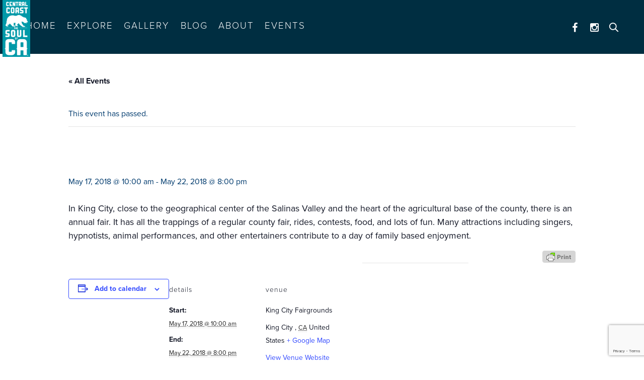

--- FILE ---
content_type: text/html; charset=utf-8
request_url: https://www.google.com/recaptcha/api2/anchor?ar=1&k=6LcJn0ksAAAAAIe8EXRFsYeNgaF6LBtisAGQI3Hz&co=aHR0cHM6Ly9zb3Vsb2ZjYS5vcmc6NDQz&hl=en&v=PoyoqOPhxBO7pBk68S4YbpHZ&size=invisible&anchor-ms=20000&execute-ms=30000&cb=fmpekg1ukrlg
body_size: 48651
content:
<!DOCTYPE HTML><html dir="ltr" lang="en"><head><meta http-equiv="Content-Type" content="text/html; charset=UTF-8">
<meta http-equiv="X-UA-Compatible" content="IE=edge">
<title>reCAPTCHA</title>
<style type="text/css">
/* cyrillic-ext */
@font-face {
  font-family: 'Roboto';
  font-style: normal;
  font-weight: 400;
  font-stretch: 100%;
  src: url(//fonts.gstatic.com/s/roboto/v48/KFO7CnqEu92Fr1ME7kSn66aGLdTylUAMa3GUBHMdazTgWw.woff2) format('woff2');
  unicode-range: U+0460-052F, U+1C80-1C8A, U+20B4, U+2DE0-2DFF, U+A640-A69F, U+FE2E-FE2F;
}
/* cyrillic */
@font-face {
  font-family: 'Roboto';
  font-style: normal;
  font-weight: 400;
  font-stretch: 100%;
  src: url(//fonts.gstatic.com/s/roboto/v48/KFO7CnqEu92Fr1ME7kSn66aGLdTylUAMa3iUBHMdazTgWw.woff2) format('woff2');
  unicode-range: U+0301, U+0400-045F, U+0490-0491, U+04B0-04B1, U+2116;
}
/* greek-ext */
@font-face {
  font-family: 'Roboto';
  font-style: normal;
  font-weight: 400;
  font-stretch: 100%;
  src: url(//fonts.gstatic.com/s/roboto/v48/KFO7CnqEu92Fr1ME7kSn66aGLdTylUAMa3CUBHMdazTgWw.woff2) format('woff2');
  unicode-range: U+1F00-1FFF;
}
/* greek */
@font-face {
  font-family: 'Roboto';
  font-style: normal;
  font-weight: 400;
  font-stretch: 100%;
  src: url(//fonts.gstatic.com/s/roboto/v48/KFO7CnqEu92Fr1ME7kSn66aGLdTylUAMa3-UBHMdazTgWw.woff2) format('woff2');
  unicode-range: U+0370-0377, U+037A-037F, U+0384-038A, U+038C, U+038E-03A1, U+03A3-03FF;
}
/* math */
@font-face {
  font-family: 'Roboto';
  font-style: normal;
  font-weight: 400;
  font-stretch: 100%;
  src: url(//fonts.gstatic.com/s/roboto/v48/KFO7CnqEu92Fr1ME7kSn66aGLdTylUAMawCUBHMdazTgWw.woff2) format('woff2');
  unicode-range: U+0302-0303, U+0305, U+0307-0308, U+0310, U+0312, U+0315, U+031A, U+0326-0327, U+032C, U+032F-0330, U+0332-0333, U+0338, U+033A, U+0346, U+034D, U+0391-03A1, U+03A3-03A9, U+03B1-03C9, U+03D1, U+03D5-03D6, U+03F0-03F1, U+03F4-03F5, U+2016-2017, U+2034-2038, U+203C, U+2040, U+2043, U+2047, U+2050, U+2057, U+205F, U+2070-2071, U+2074-208E, U+2090-209C, U+20D0-20DC, U+20E1, U+20E5-20EF, U+2100-2112, U+2114-2115, U+2117-2121, U+2123-214F, U+2190, U+2192, U+2194-21AE, U+21B0-21E5, U+21F1-21F2, U+21F4-2211, U+2213-2214, U+2216-22FF, U+2308-230B, U+2310, U+2319, U+231C-2321, U+2336-237A, U+237C, U+2395, U+239B-23B7, U+23D0, U+23DC-23E1, U+2474-2475, U+25AF, U+25B3, U+25B7, U+25BD, U+25C1, U+25CA, U+25CC, U+25FB, U+266D-266F, U+27C0-27FF, U+2900-2AFF, U+2B0E-2B11, U+2B30-2B4C, U+2BFE, U+3030, U+FF5B, U+FF5D, U+1D400-1D7FF, U+1EE00-1EEFF;
}
/* symbols */
@font-face {
  font-family: 'Roboto';
  font-style: normal;
  font-weight: 400;
  font-stretch: 100%;
  src: url(//fonts.gstatic.com/s/roboto/v48/KFO7CnqEu92Fr1ME7kSn66aGLdTylUAMaxKUBHMdazTgWw.woff2) format('woff2');
  unicode-range: U+0001-000C, U+000E-001F, U+007F-009F, U+20DD-20E0, U+20E2-20E4, U+2150-218F, U+2190, U+2192, U+2194-2199, U+21AF, U+21E6-21F0, U+21F3, U+2218-2219, U+2299, U+22C4-22C6, U+2300-243F, U+2440-244A, U+2460-24FF, U+25A0-27BF, U+2800-28FF, U+2921-2922, U+2981, U+29BF, U+29EB, U+2B00-2BFF, U+4DC0-4DFF, U+FFF9-FFFB, U+10140-1018E, U+10190-1019C, U+101A0, U+101D0-101FD, U+102E0-102FB, U+10E60-10E7E, U+1D2C0-1D2D3, U+1D2E0-1D37F, U+1F000-1F0FF, U+1F100-1F1AD, U+1F1E6-1F1FF, U+1F30D-1F30F, U+1F315, U+1F31C, U+1F31E, U+1F320-1F32C, U+1F336, U+1F378, U+1F37D, U+1F382, U+1F393-1F39F, U+1F3A7-1F3A8, U+1F3AC-1F3AF, U+1F3C2, U+1F3C4-1F3C6, U+1F3CA-1F3CE, U+1F3D4-1F3E0, U+1F3ED, U+1F3F1-1F3F3, U+1F3F5-1F3F7, U+1F408, U+1F415, U+1F41F, U+1F426, U+1F43F, U+1F441-1F442, U+1F444, U+1F446-1F449, U+1F44C-1F44E, U+1F453, U+1F46A, U+1F47D, U+1F4A3, U+1F4B0, U+1F4B3, U+1F4B9, U+1F4BB, U+1F4BF, U+1F4C8-1F4CB, U+1F4D6, U+1F4DA, U+1F4DF, U+1F4E3-1F4E6, U+1F4EA-1F4ED, U+1F4F7, U+1F4F9-1F4FB, U+1F4FD-1F4FE, U+1F503, U+1F507-1F50B, U+1F50D, U+1F512-1F513, U+1F53E-1F54A, U+1F54F-1F5FA, U+1F610, U+1F650-1F67F, U+1F687, U+1F68D, U+1F691, U+1F694, U+1F698, U+1F6AD, U+1F6B2, U+1F6B9-1F6BA, U+1F6BC, U+1F6C6-1F6CF, U+1F6D3-1F6D7, U+1F6E0-1F6EA, U+1F6F0-1F6F3, U+1F6F7-1F6FC, U+1F700-1F7FF, U+1F800-1F80B, U+1F810-1F847, U+1F850-1F859, U+1F860-1F887, U+1F890-1F8AD, U+1F8B0-1F8BB, U+1F8C0-1F8C1, U+1F900-1F90B, U+1F93B, U+1F946, U+1F984, U+1F996, U+1F9E9, U+1FA00-1FA6F, U+1FA70-1FA7C, U+1FA80-1FA89, U+1FA8F-1FAC6, U+1FACE-1FADC, U+1FADF-1FAE9, U+1FAF0-1FAF8, U+1FB00-1FBFF;
}
/* vietnamese */
@font-face {
  font-family: 'Roboto';
  font-style: normal;
  font-weight: 400;
  font-stretch: 100%;
  src: url(//fonts.gstatic.com/s/roboto/v48/KFO7CnqEu92Fr1ME7kSn66aGLdTylUAMa3OUBHMdazTgWw.woff2) format('woff2');
  unicode-range: U+0102-0103, U+0110-0111, U+0128-0129, U+0168-0169, U+01A0-01A1, U+01AF-01B0, U+0300-0301, U+0303-0304, U+0308-0309, U+0323, U+0329, U+1EA0-1EF9, U+20AB;
}
/* latin-ext */
@font-face {
  font-family: 'Roboto';
  font-style: normal;
  font-weight: 400;
  font-stretch: 100%;
  src: url(//fonts.gstatic.com/s/roboto/v48/KFO7CnqEu92Fr1ME7kSn66aGLdTylUAMa3KUBHMdazTgWw.woff2) format('woff2');
  unicode-range: U+0100-02BA, U+02BD-02C5, U+02C7-02CC, U+02CE-02D7, U+02DD-02FF, U+0304, U+0308, U+0329, U+1D00-1DBF, U+1E00-1E9F, U+1EF2-1EFF, U+2020, U+20A0-20AB, U+20AD-20C0, U+2113, U+2C60-2C7F, U+A720-A7FF;
}
/* latin */
@font-face {
  font-family: 'Roboto';
  font-style: normal;
  font-weight: 400;
  font-stretch: 100%;
  src: url(//fonts.gstatic.com/s/roboto/v48/KFO7CnqEu92Fr1ME7kSn66aGLdTylUAMa3yUBHMdazQ.woff2) format('woff2');
  unicode-range: U+0000-00FF, U+0131, U+0152-0153, U+02BB-02BC, U+02C6, U+02DA, U+02DC, U+0304, U+0308, U+0329, U+2000-206F, U+20AC, U+2122, U+2191, U+2193, U+2212, U+2215, U+FEFF, U+FFFD;
}
/* cyrillic-ext */
@font-face {
  font-family: 'Roboto';
  font-style: normal;
  font-weight: 500;
  font-stretch: 100%;
  src: url(//fonts.gstatic.com/s/roboto/v48/KFO7CnqEu92Fr1ME7kSn66aGLdTylUAMa3GUBHMdazTgWw.woff2) format('woff2');
  unicode-range: U+0460-052F, U+1C80-1C8A, U+20B4, U+2DE0-2DFF, U+A640-A69F, U+FE2E-FE2F;
}
/* cyrillic */
@font-face {
  font-family: 'Roboto';
  font-style: normal;
  font-weight: 500;
  font-stretch: 100%;
  src: url(//fonts.gstatic.com/s/roboto/v48/KFO7CnqEu92Fr1ME7kSn66aGLdTylUAMa3iUBHMdazTgWw.woff2) format('woff2');
  unicode-range: U+0301, U+0400-045F, U+0490-0491, U+04B0-04B1, U+2116;
}
/* greek-ext */
@font-face {
  font-family: 'Roboto';
  font-style: normal;
  font-weight: 500;
  font-stretch: 100%;
  src: url(//fonts.gstatic.com/s/roboto/v48/KFO7CnqEu92Fr1ME7kSn66aGLdTylUAMa3CUBHMdazTgWw.woff2) format('woff2');
  unicode-range: U+1F00-1FFF;
}
/* greek */
@font-face {
  font-family: 'Roboto';
  font-style: normal;
  font-weight: 500;
  font-stretch: 100%;
  src: url(//fonts.gstatic.com/s/roboto/v48/KFO7CnqEu92Fr1ME7kSn66aGLdTylUAMa3-UBHMdazTgWw.woff2) format('woff2');
  unicode-range: U+0370-0377, U+037A-037F, U+0384-038A, U+038C, U+038E-03A1, U+03A3-03FF;
}
/* math */
@font-face {
  font-family: 'Roboto';
  font-style: normal;
  font-weight: 500;
  font-stretch: 100%;
  src: url(//fonts.gstatic.com/s/roboto/v48/KFO7CnqEu92Fr1ME7kSn66aGLdTylUAMawCUBHMdazTgWw.woff2) format('woff2');
  unicode-range: U+0302-0303, U+0305, U+0307-0308, U+0310, U+0312, U+0315, U+031A, U+0326-0327, U+032C, U+032F-0330, U+0332-0333, U+0338, U+033A, U+0346, U+034D, U+0391-03A1, U+03A3-03A9, U+03B1-03C9, U+03D1, U+03D5-03D6, U+03F0-03F1, U+03F4-03F5, U+2016-2017, U+2034-2038, U+203C, U+2040, U+2043, U+2047, U+2050, U+2057, U+205F, U+2070-2071, U+2074-208E, U+2090-209C, U+20D0-20DC, U+20E1, U+20E5-20EF, U+2100-2112, U+2114-2115, U+2117-2121, U+2123-214F, U+2190, U+2192, U+2194-21AE, U+21B0-21E5, U+21F1-21F2, U+21F4-2211, U+2213-2214, U+2216-22FF, U+2308-230B, U+2310, U+2319, U+231C-2321, U+2336-237A, U+237C, U+2395, U+239B-23B7, U+23D0, U+23DC-23E1, U+2474-2475, U+25AF, U+25B3, U+25B7, U+25BD, U+25C1, U+25CA, U+25CC, U+25FB, U+266D-266F, U+27C0-27FF, U+2900-2AFF, U+2B0E-2B11, U+2B30-2B4C, U+2BFE, U+3030, U+FF5B, U+FF5D, U+1D400-1D7FF, U+1EE00-1EEFF;
}
/* symbols */
@font-face {
  font-family: 'Roboto';
  font-style: normal;
  font-weight: 500;
  font-stretch: 100%;
  src: url(//fonts.gstatic.com/s/roboto/v48/KFO7CnqEu92Fr1ME7kSn66aGLdTylUAMaxKUBHMdazTgWw.woff2) format('woff2');
  unicode-range: U+0001-000C, U+000E-001F, U+007F-009F, U+20DD-20E0, U+20E2-20E4, U+2150-218F, U+2190, U+2192, U+2194-2199, U+21AF, U+21E6-21F0, U+21F3, U+2218-2219, U+2299, U+22C4-22C6, U+2300-243F, U+2440-244A, U+2460-24FF, U+25A0-27BF, U+2800-28FF, U+2921-2922, U+2981, U+29BF, U+29EB, U+2B00-2BFF, U+4DC0-4DFF, U+FFF9-FFFB, U+10140-1018E, U+10190-1019C, U+101A0, U+101D0-101FD, U+102E0-102FB, U+10E60-10E7E, U+1D2C0-1D2D3, U+1D2E0-1D37F, U+1F000-1F0FF, U+1F100-1F1AD, U+1F1E6-1F1FF, U+1F30D-1F30F, U+1F315, U+1F31C, U+1F31E, U+1F320-1F32C, U+1F336, U+1F378, U+1F37D, U+1F382, U+1F393-1F39F, U+1F3A7-1F3A8, U+1F3AC-1F3AF, U+1F3C2, U+1F3C4-1F3C6, U+1F3CA-1F3CE, U+1F3D4-1F3E0, U+1F3ED, U+1F3F1-1F3F3, U+1F3F5-1F3F7, U+1F408, U+1F415, U+1F41F, U+1F426, U+1F43F, U+1F441-1F442, U+1F444, U+1F446-1F449, U+1F44C-1F44E, U+1F453, U+1F46A, U+1F47D, U+1F4A3, U+1F4B0, U+1F4B3, U+1F4B9, U+1F4BB, U+1F4BF, U+1F4C8-1F4CB, U+1F4D6, U+1F4DA, U+1F4DF, U+1F4E3-1F4E6, U+1F4EA-1F4ED, U+1F4F7, U+1F4F9-1F4FB, U+1F4FD-1F4FE, U+1F503, U+1F507-1F50B, U+1F50D, U+1F512-1F513, U+1F53E-1F54A, U+1F54F-1F5FA, U+1F610, U+1F650-1F67F, U+1F687, U+1F68D, U+1F691, U+1F694, U+1F698, U+1F6AD, U+1F6B2, U+1F6B9-1F6BA, U+1F6BC, U+1F6C6-1F6CF, U+1F6D3-1F6D7, U+1F6E0-1F6EA, U+1F6F0-1F6F3, U+1F6F7-1F6FC, U+1F700-1F7FF, U+1F800-1F80B, U+1F810-1F847, U+1F850-1F859, U+1F860-1F887, U+1F890-1F8AD, U+1F8B0-1F8BB, U+1F8C0-1F8C1, U+1F900-1F90B, U+1F93B, U+1F946, U+1F984, U+1F996, U+1F9E9, U+1FA00-1FA6F, U+1FA70-1FA7C, U+1FA80-1FA89, U+1FA8F-1FAC6, U+1FACE-1FADC, U+1FADF-1FAE9, U+1FAF0-1FAF8, U+1FB00-1FBFF;
}
/* vietnamese */
@font-face {
  font-family: 'Roboto';
  font-style: normal;
  font-weight: 500;
  font-stretch: 100%;
  src: url(//fonts.gstatic.com/s/roboto/v48/KFO7CnqEu92Fr1ME7kSn66aGLdTylUAMa3OUBHMdazTgWw.woff2) format('woff2');
  unicode-range: U+0102-0103, U+0110-0111, U+0128-0129, U+0168-0169, U+01A0-01A1, U+01AF-01B0, U+0300-0301, U+0303-0304, U+0308-0309, U+0323, U+0329, U+1EA0-1EF9, U+20AB;
}
/* latin-ext */
@font-face {
  font-family: 'Roboto';
  font-style: normal;
  font-weight: 500;
  font-stretch: 100%;
  src: url(//fonts.gstatic.com/s/roboto/v48/KFO7CnqEu92Fr1ME7kSn66aGLdTylUAMa3KUBHMdazTgWw.woff2) format('woff2');
  unicode-range: U+0100-02BA, U+02BD-02C5, U+02C7-02CC, U+02CE-02D7, U+02DD-02FF, U+0304, U+0308, U+0329, U+1D00-1DBF, U+1E00-1E9F, U+1EF2-1EFF, U+2020, U+20A0-20AB, U+20AD-20C0, U+2113, U+2C60-2C7F, U+A720-A7FF;
}
/* latin */
@font-face {
  font-family: 'Roboto';
  font-style: normal;
  font-weight: 500;
  font-stretch: 100%;
  src: url(//fonts.gstatic.com/s/roboto/v48/KFO7CnqEu92Fr1ME7kSn66aGLdTylUAMa3yUBHMdazQ.woff2) format('woff2');
  unicode-range: U+0000-00FF, U+0131, U+0152-0153, U+02BB-02BC, U+02C6, U+02DA, U+02DC, U+0304, U+0308, U+0329, U+2000-206F, U+20AC, U+2122, U+2191, U+2193, U+2212, U+2215, U+FEFF, U+FFFD;
}
/* cyrillic-ext */
@font-face {
  font-family: 'Roboto';
  font-style: normal;
  font-weight: 900;
  font-stretch: 100%;
  src: url(//fonts.gstatic.com/s/roboto/v48/KFO7CnqEu92Fr1ME7kSn66aGLdTylUAMa3GUBHMdazTgWw.woff2) format('woff2');
  unicode-range: U+0460-052F, U+1C80-1C8A, U+20B4, U+2DE0-2DFF, U+A640-A69F, U+FE2E-FE2F;
}
/* cyrillic */
@font-face {
  font-family: 'Roboto';
  font-style: normal;
  font-weight: 900;
  font-stretch: 100%;
  src: url(//fonts.gstatic.com/s/roboto/v48/KFO7CnqEu92Fr1ME7kSn66aGLdTylUAMa3iUBHMdazTgWw.woff2) format('woff2');
  unicode-range: U+0301, U+0400-045F, U+0490-0491, U+04B0-04B1, U+2116;
}
/* greek-ext */
@font-face {
  font-family: 'Roboto';
  font-style: normal;
  font-weight: 900;
  font-stretch: 100%;
  src: url(//fonts.gstatic.com/s/roboto/v48/KFO7CnqEu92Fr1ME7kSn66aGLdTylUAMa3CUBHMdazTgWw.woff2) format('woff2');
  unicode-range: U+1F00-1FFF;
}
/* greek */
@font-face {
  font-family: 'Roboto';
  font-style: normal;
  font-weight: 900;
  font-stretch: 100%;
  src: url(//fonts.gstatic.com/s/roboto/v48/KFO7CnqEu92Fr1ME7kSn66aGLdTylUAMa3-UBHMdazTgWw.woff2) format('woff2');
  unicode-range: U+0370-0377, U+037A-037F, U+0384-038A, U+038C, U+038E-03A1, U+03A3-03FF;
}
/* math */
@font-face {
  font-family: 'Roboto';
  font-style: normal;
  font-weight: 900;
  font-stretch: 100%;
  src: url(//fonts.gstatic.com/s/roboto/v48/KFO7CnqEu92Fr1ME7kSn66aGLdTylUAMawCUBHMdazTgWw.woff2) format('woff2');
  unicode-range: U+0302-0303, U+0305, U+0307-0308, U+0310, U+0312, U+0315, U+031A, U+0326-0327, U+032C, U+032F-0330, U+0332-0333, U+0338, U+033A, U+0346, U+034D, U+0391-03A1, U+03A3-03A9, U+03B1-03C9, U+03D1, U+03D5-03D6, U+03F0-03F1, U+03F4-03F5, U+2016-2017, U+2034-2038, U+203C, U+2040, U+2043, U+2047, U+2050, U+2057, U+205F, U+2070-2071, U+2074-208E, U+2090-209C, U+20D0-20DC, U+20E1, U+20E5-20EF, U+2100-2112, U+2114-2115, U+2117-2121, U+2123-214F, U+2190, U+2192, U+2194-21AE, U+21B0-21E5, U+21F1-21F2, U+21F4-2211, U+2213-2214, U+2216-22FF, U+2308-230B, U+2310, U+2319, U+231C-2321, U+2336-237A, U+237C, U+2395, U+239B-23B7, U+23D0, U+23DC-23E1, U+2474-2475, U+25AF, U+25B3, U+25B7, U+25BD, U+25C1, U+25CA, U+25CC, U+25FB, U+266D-266F, U+27C0-27FF, U+2900-2AFF, U+2B0E-2B11, U+2B30-2B4C, U+2BFE, U+3030, U+FF5B, U+FF5D, U+1D400-1D7FF, U+1EE00-1EEFF;
}
/* symbols */
@font-face {
  font-family: 'Roboto';
  font-style: normal;
  font-weight: 900;
  font-stretch: 100%;
  src: url(//fonts.gstatic.com/s/roboto/v48/KFO7CnqEu92Fr1ME7kSn66aGLdTylUAMaxKUBHMdazTgWw.woff2) format('woff2');
  unicode-range: U+0001-000C, U+000E-001F, U+007F-009F, U+20DD-20E0, U+20E2-20E4, U+2150-218F, U+2190, U+2192, U+2194-2199, U+21AF, U+21E6-21F0, U+21F3, U+2218-2219, U+2299, U+22C4-22C6, U+2300-243F, U+2440-244A, U+2460-24FF, U+25A0-27BF, U+2800-28FF, U+2921-2922, U+2981, U+29BF, U+29EB, U+2B00-2BFF, U+4DC0-4DFF, U+FFF9-FFFB, U+10140-1018E, U+10190-1019C, U+101A0, U+101D0-101FD, U+102E0-102FB, U+10E60-10E7E, U+1D2C0-1D2D3, U+1D2E0-1D37F, U+1F000-1F0FF, U+1F100-1F1AD, U+1F1E6-1F1FF, U+1F30D-1F30F, U+1F315, U+1F31C, U+1F31E, U+1F320-1F32C, U+1F336, U+1F378, U+1F37D, U+1F382, U+1F393-1F39F, U+1F3A7-1F3A8, U+1F3AC-1F3AF, U+1F3C2, U+1F3C4-1F3C6, U+1F3CA-1F3CE, U+1F3D4-1F3E0, U+1F3ED, U+1F3F1-1F3F3, U+1F3F5-1F3F7, U+1F408, U+1F415, U+1F41F, U+1F426, U+1F43F, U+1F441-1F442, U+1F444, U+1F446-1F449, U+1F44C-1F44E, U+1F453, U+1F46A, U+1F47D, U+1F4A3, U+1F4B0, U+1F4B3, U+1F4B9, U+1F4BB, U+1F4BF, U+1F4C8-1F4CB, U+1F4D6, U+1F4DA, U+1F4DF, U+1F4E3-1F4E6, U+1F4EA-1F4ED, U+1F4F7, U+1F4F9-1F4FB, U+1F4FD-1F4FE, U+1F503, U+1F507-1F50B, U+1F50D, U+1F512-1F513, U+1F53E-1F54A, U+1F54F-1F5FA, U+1F610, U+1F650-1F67F, U+1F687, U+1F68D, U+1F691, U+1F694, U+1F698, U+1F6AD, U+1F6B2, U+1F6B9-1F6BA, U+1F6BC, U+1F6C6-1F6CF, U+1F6D3-1F6D7, U+1F6E0-1F6EA, U+1F6F0-1F6F3, U+1F6F7-1F6FC, U+1F700-1F7FF, U+1F800-1F80B, U+1F810-1F847, U+1F850-1F859, U+1F860-1F887, U+1F890-1F8AD, U+1F8B0-1F8BB, U+1F8C0-1F8C1, U+1F900-1F90B, U+1F93B, U+1F946, U+1F984, U+1F996, U+1F9E9, U+1FA00-1FA6F, U+1FA70-1FA7C, U+1FA80-1FA89, U+1FA8F-1FAC6, U+1FACE-1FADC, U+1FADF-1FAE9, U+1FAF0-1FAF8, U+1FB00-1FBFF;
}
/* vietnamese */
@font-face {
  font-family: 'Roboto';
  font-style: normal;
  font-weight: 900;
  font-stretch: 100%;
  src: url(//fonts.gstatic.com/s/roboto/v48/KFO7CnqEu92Fr1ME7kSn66aGLdTylUAMa3OUBHMdazTgWw.woff2) format('woff2');
  unicode-range: U+0102-0103, U+0110-0111, U+0128-0129, U+0168-0169, U+01A0-01A1, U+01AF-01B0, U+0300-0301, U+0303-0304, U+0308-0309, U+0323, U+0329, U+1EA0-1EF9, U+20AB;
}
/* latin-ext */
@font-face {
  font-family: 'Roboto';
  font-style: normal;
  font-weight: 900;
  font-stretch: 100%;
  src: url(//fonts.gstatic.com/s/roboto/v48/KFO7CnqEu92Fr1ME7kSn66aGLdTylUAMa3KUBHMdazTgWw.woff2) format('woff2');
  unicode-range: U+0100-02BA, U+02BD-02C5, U+02C7-02CC, U+02CE-02D7, U+02DD-02FF, U+0304, U+0308, U+0329, U+1D00-1DBF, U+1E00-1E9F, U+1EF2-1EFF, U+2020, U+20A0-20AB, U+20AD-20C0, U+2113, U+2C60-2C7F, U+A720-A7FF;
}
/* latin */
@font-face {
  font-family: 'Roboto';
  font-style: normal;
  font-weight: 900;
  font-stretch: 100%;
  src: url(//fonts.gstatic.com/s/roboto/v48/KFO7CnqEu92Fr1ME7kSn66aGLdTylUAMa3yUBHMdazQ.woff2) format('woff2');
  unicode-range: U+0000-00FF, U+0131, U+0152-0153, U+02BB-02BC, U+02C6, U+02DA, U+02DC, U+0304, U+0308, U+0329, U+2000-206F, U+20AC, U+2122, U+2191, U+2193, U+2212, U+2215, U+FEFF, U+FFFD;
}

</style>
<link rel="stylesheet" type="text/css" href="https://www.gstatic.com/recaptcha/releases/PoyoqOPhxBO7pBk68S4YbpHZ/styles__ltr.css">
<script nonce="D3fieJwx9aTpqviDIjEWzA" type="text/javascript">window['__recaptcha_api'] = 'https://www.google.com/recaptcha/api2/';</script>
<script type="text/javascript" src="https://www.gstatic.com/recaptcha/releases/PoyoqOPhxBO7pBk68S4YbpHZ/recaptcha__en.js" nonce="D3fieJwx9aTpqviDIjEWzA">
      
    </script></head>
<body><div id="rc-anchor-alert" class="rc-anchor-alert"></div>
<input type="hidden" id="recaptcha-token" value="[base64]">
<script type="text/javascript" nonce="D3fieJwx9aTpqviDIjEWzA">
      recaptcha.anchor.Main.init("[\x22ainput\x22,[\x22bgdata\x22,\x22\x22,\[base64]/[base64]/[base64]/[base64]/[base64]/UltsKytdPUU6KEU8MjA0OD9SW2wrK109RT4+NnwxOTI6KChFJjY0NTEyKT09NTUyOTYmJk0rMTxjLmxlbmd0aCYmKGMuY2hhckNvZGVBdChNKzEpJjY0NTEyKT09NTYzMjA/[base64]/[base64]/[base64]/[base64]/[base64]/[base64]/[base64]\x22,\[base64]\\u003d\x22,\x22dSTDicKMw5I7w67DgcOJw4tIwqnCs8K/CQpcwqLCpATCoEh2f8OkVsKXwpTCusK0wrLCvsOYQ0zDiMOfcWnDqANMe2ZOwrlrwoQBw5PCm8KqwpHChcKRwoU6aizDvXgjw7HCpsKedydmw79Lw6NTw5/ChMKWw6TDucOafTp6wqIvwqt7dxLCqcKfw5I1wqhewpt9ZRHDhMKqICQmFj/Ch8KjDMOowp/DnsOFfsKbw7Y5NsKrwrIMwrPClsKcSG1hwokzw5FzwpUKw6vDgsKkT8K2woFWZQDCn20bw4AoSQMKwrwXw6XDpMODwqjDkcKQw6oJwoBTKnXDuMKCwrPDnHzClMOGfMKSw6vCl8K5ScKZGcOATCTDtcKhVXrDoMK/DMOVVE/Ct8O0T8OCw4hbeMKpw6fCp1F1wqk0WzUCwpDDolnDjcOJwrvDvMKRHztLw6TDmMO7wpfCvHXCtz9EwrtWS8O/YsOawpnCj8KKwrXCskXCtMOoccKgKcKtwrDDgGt+b1h7ZMKybsKIC8KVwrnCjMOcw48ew65Uw63CiQcnwoXCkEvDqHvCgE7CtF47w7PDvMKcIcKUwqV/dxcfwovClsO0FHnCg2Bywo0Cw6dDIsKBdEYuU8K6DVvDlhRdwooTwoPDrsOdbcKVN8OAwrt5w5HChMKlb8KiQsKwQ8KeJFoqwqbCocKcJSHClV/DrMKMc0ANVSQEDSbCgsOjNsOJw7NKHsKJw5BYF3PCvD3Co3vCgWDCvcOXaAnDssOmNcKfw68fRcKwLjDCnMKUOCkTRMKsBi5ww4RYYsKAcSbDrsOqwqTCvA11VsKtdwszwpkVw6/ChMOrGsK4UMOqw7ZEwpzDv8KLw7vDtXMLH8O4wpluwqHDpH8Aw53DmwTCpMKbwo4awoHDhQfDjDt/w5ZXXsKzw77Ch3fDjMKqwrjDncOHw7siMcOewoccP8KlXsKWYsKUwq3DhTx6w6FnTF8lMVwnQQ3Dt8KhISTDlsOqasOjw4bCnxLDqMKfbh8cPcO4Tx8XU8OIPjXDig8hGcKlw53CiMKfLFjDlGXDoMOXwo3Cg8K3ccKTw7LCug/[base64]/Cm8K5wpTDncOdw6NsOQN3w63CgsKTasKlw6gawonCgcO8wqfDm8KnHcOQw5vCuVkIw5YeACUFw4Zxc8OZUxYOw58Pwr/DrUBgw4bDmsK5XQ14ag7DlSnCp8Oiw5fClMKOwr9KAE5Lwo/[base64]/w7ZMPXQZwpgmw6UrRxjCr8KCw7Qow4p/MxLCtcK2YcK8YEcpwqgKbUzCmcKzw5/DoMOPTy/[base64]/[base64]/CjhLDgTbDtmJMMsOxOzAKwojCqsOqJsO3PjIvZ8Ktw50Uw6jDuMOvXcKGTGHDtDjCoMKSGsOWDcKxw4k4w4bCuAsufMKrw6Q2wq1MwoACw5dwwqtMwo7Dq8KKBG7ClmUjeB/[base64]/DpcKJDE7Cg8KkGcOEw449LHLCgVBcKiXCkypZw5Z2wrPDhEA0w6YiIcKZTlgUH8OpwpdSwrROaExVDsO/woxoVsKKIcK/IMKuO37Do8OGwrJfw7bDvMKCw6fDrcORFyvDu8KUdcOOKsKYXk7CnnjCr8K/wpnCvMKowph+w7/Cp8O/w4nCj8K8RWBvSsKuwr93wpbCiidnIkXDrEwRaMORw4jDrcOQw4gccsKlEMOiQMKZwr/CoCgfL8KCwpbDl3fDhMKQYiIYw77Csks2QMOcbATDq8Kfw5o1wpZSwqLDih1Bw4DDocOtw6bDljhxwo/DosO0Kk1cwo/[base64]/[base64]/Ct8ONZcKREsKbSMOBw40tw7/DrhItw5hpC8Knw6LDvMKvcBAKwpPDmcK6LMONahsSw4R1dMKew40tB8KtMcOkwo8Rw7nCiEYePsK+A8KnNmXDt8OSRsOOw6fCrAsIFXFEMhcDKDYYw6TDvgx5W8Opw4rDmsOIw4nDtcOna8O5wpjDgsOtw4LDkANBdsK9RwfDjMOrw68ww73DtsOGesKaIznDow/CoEZGw4/[base64]/w4fCocKJb2rCuxUIRnfCu308HMKqE8Kmw6ZSc2JKw6UFw7rCozLCnsK5wrQmYWbDhsKyf37CmTM1w5t1MA9mF3kGwoXDrcOgw5PCnMK5w4/Dj2LCulIQGMO4wr9KRcKLOEbCv3h7wojCt8KXwqfDu8O+w5rDtgDCrRnDqcO+wpMhwqLCu8OzQTlzb8KDw5jDs3PDjzDCsR/CqsKVOBxbRlABWxNLw7IQw59owqfChsK6w5Nqw53CiF3Ci2PCrxc2GsOpIzFOQcKgKsK1wqvDlsKHcFV2w4/[base64]/DjMO6wq8nQlEZwoYCwrx/w7nCvyjDqhcFDMOyUip8woXCgAHCnsOGDcKNXcOqBsKaw7/[base64]/JsK0b8Kjd2PDqsKAwplIAMORUhUSY8KawpJPw5/CvHLDlsOJw5AKKnQjw6c0YWxMw757UsOhBE/DgsKqdEbCpsKENcKQHxzCtiPCrMO5w7TCo8KVCixfw4tFwolFPF9AGcKbCMKGwo/[base64]/[base64]/GG/[base64]/Cr8OQPcOVRcK/[base64]/CjgoWw7puwpzCisOBK00ww4J9ZMK1w7jDl8KWw7PCrMO6w7TDncOtC8Ozwr1owobCqU7CmcObbMOYfMOUUwLDvEhOw7gwVcOMwrTDv31dwqQ6f8K/DzjDiMOrw4FWwo7Cgm4kw53Cu0JNw4/DoSAuwqY9w6I+NWzClcK+esOvw4lxwozCu8K4w4rClWvDm8K9c8KBw6vClMKHcsO2wqTCh3DDg8KMNnjDoDomXcOlwpXCncKmcAs/[base64]/[base64]/[base64]/Cn356UynCh8OVw6vCnDZXw53Dn8KWNXdzw63DszQ4wrLCo0wMw5TCscK1RsKdw6dnw5Ejf8O0JRbDqMK5WsOyewnDsH5JLXN0OknDg0llQk/[base64]/CpVPDgg3CqsKieDrDjRVOAzjDvMKdWCklOR7Dv8OaXRhkTcOOw7dJGcO0w5XCgxLCkWVuw6ZwH0Biw4Q/A2bDiVbCujDDvsOnw4HCsAwHLX7Cv15pwpXCvcKmfT1nCnLCtyYVecOrw4jCq2vDtwrDi8O5w63DoiHDhR7CkcKswqvCosKvU8OEw7grIzVdAGvCkwbCsntRw4/DqMOifQA0MMOawpPCtGHDrSxwwpzDgms5UsKOH03CjyjDjcKUL8OHeGrDh8O6X8KlE8Kfw5LDkSZqJwHDuGI1w79GwofDq8KpS8K9FsKVLsOQw7HDssOMwpphw44qw7/[base64]/[base64]/DhE7CjGbChsK6w6bDllZTDjEDwqrCkVZLwrciw7FKRsKlZyjCisOGfMOmwp8JX8O/[base64]/[base64]/w7XCjD56wrQfDMKPw5AIwq5jwpDCosK/G8KCwodAwpwtfS3DiMOXwpbDgx0DwrPDtMK1CsOmwpc8woDDg0TDvcK3woHCqMKwByfDoC3DvsOCw6IJwojDvcKuwq5Uw5cxM3rDqmnCslrDu8O8YsKvw6AHGRTDtMOpwqJTBj/[base64]/[base64]/DpsKEFSFcZMOzTMKYPcK5wp5VXXtxwo0nw4sYdDlGHw/DsFlJMsKBLltdfAcPw4BdL8Kbw4DDhcOwLRgOw7N4JMKhAsOvwrAlc37CnWgxbMK1Y2/DqsORFsOvwoVYJcO2w6bDiiY9w5AFw7h7a8KPPi7CvcOFGMO8wobDssOLwoMXR2XCh1TDjionwrYKw7jDj8KMW0LCucOLDUnDuMO3e8K+VQ3CqB1pw7NwwrfCvhwUCMOKGgAxw58hbcKAwpnDshjDjR/DkAXDmcOVw5PClMOHU8OUf1sKw5lCYUp2QsOkUGzCrsKZKMKiw44ARBbDkyQWYF/Dh8KVw5khUMOMbi5Xw48cwpgUwrdZw7zCiSjCgsKvIhstaMOcccOPesKaR09Wwr/[base64]/LgF1esKXQ8OFwrUkw4EuwqxFWcOxa8KGOcOcCFrCmBAaw5BWw7LDr8KLDQpXKcKAwq8uCW3Do3bCuATDlyZmCgTCqXcpWcOlGcKvaH3Co8KTwp/Ct3zDucOXw5pqQjVKwpdAw77CuGcVw6LDnn0ufz7DicKgIiNjwolwwpEDw6PDmSRGwqjDtsKHKx8bGFBLw7oZwpzDsA09F8KsUiR0w6XClsOgZsO/[base64]/[base64]/Do8KZIsOhw7/Cvx/CmwLDlxljwo8CZsOLwoPDvcOew6fDikHDvH08QMKyRxhsw7HDgcKJcsOcw6p/w4dpwqzDuyXDqMO1WMODUG5AwrRxwp8IVnlGwrJlw4jDghcpw4hTf8OMw4DDvMO7woxOfMOcUkptwqUwHcO6wonDkR7DmF4/Py1awqU5wpfCt8K9wp/CssKwwqfDtMKJcsK2wqXDunEOY8KrT8Kmw6VTw4nDo8KVSkfDtMOnCwrCssOVScOvFH9Uw6PCi17Cs3zDtcKCw5jDssKTS3pBAMOtw51lWBNxwoXDtWY0bsKLw6LCj8KDBA/DgW9+Az/[base64]/w58VNMKIMmjDgsKpCQ3Cm8KLUMO6SULCsVo0MHfCgl7CjCZFIsOEJXoqwpnDilbCk8Opw7Nfw6dFwr7DrMOsw6pkNWbDisOFwofDjU3DrsOwIMOFw7nCil/DlljCjMOcw7fDiWVXF8K/Dh3CjyPCqsOPw6bCtTYCV03CmXbDscOmEMKtw5PDvT/Cgn/CmQE1w5vCtcK1C2PChSAiZBLDgcK6e8KqE2zDrD/Dk8KOcMKvHcKGw6TDs1sYw7HDqMK1Fzoww5jDthDDm0NpwoVxw7bDt0N4GTjChinDgSdvOiHDsDXDlwjCsC3DuFYQPwoYCkTDmVweN2hlw5hqTsKaQ0dfGVvDvENtwo1sXMOnfsOxXHd/YsOOwoXCpVlvbMOJQcOUYcOuw7g3w7ldw7TCqVA/wrRqwqXDhyfCmcOsBkjCqgBCw6zCncOdw6x0w7Riw7JZE8Knwo5aw6jDi3nDqXkRWjJ3wp/CtsKiWMOUY8OsScOQw5rCsnzCtVXCtsKWZTEsZVLDpG1SLsOpJx5UIcKpTsKudGcsMi08esKVw7sGw4FSw4PDrcKCJsKXwpFOw5XCvH16w6FLZ8KcwqcnR2kqwoEibMOgw7RzOMKLwrfDn8ONw6ZQwqkEw5hxBF9HFMOtwp0rBMK9wp/Dr8Kfw4tfO8K6MRQMwpQLQ8KiwqrCsgktwo/DgkkhwqdJwpnDmMO7wpbCrsKBw6PDrFd1wqDCgCQwDArCisKowok+SR5/[base64]/CvlJsGBoiw5rCl8OeH8OxY2JawovDiMKbw7vDuMO9wpYmw6LDj8OPfsK9w4LCqMK+e1Mjw4TCk0zCtBbCi3TClkLCmU7ChVYlUXg1wpEDwr7DoFNowonCpMOrwr7Cr8OXwpElwpwcLMOfw4VVEmQMw5UhIcOXwp4/[base64]/wq/DosKKcMOpwp7DgzTChcKCVsOzw7JIVMKWw6h9wrs3TcOZSsORb2HChmbCiQbDl8K1PcKMwptWfMKRw7YfTcOBGMOSWwbDpsOCHR3Chi7DocKUcijCgylXwqgFwoTDmsOTPTHCp8KDw4tdw7rCtFvDhRXCt8KPHhQXc8K7QcKwwqjDrcK5XcOsbxdqAS0kwq/Crk7CkMOvwrnDscOdDMKrFSzCrQZlwpbCo8OawrXDqsK0GXDCvkIww5TCg8KAw7p6XBHChCAAw654wqfDkHt9esO2bwvCscKxwr18eS0pbcOXwrIuw5bChcOzwp0/w5vDrSk1w7ZUGMOyC8OQwphmw5DDscK6wofCum5KCg3DhnQuKMOEw67CvnwJB8K/[base64]/DucOnIVrDvsOxw4wSw7nCohDCjlzCisOGw58RwrnCkGLDqMOtw7AvcsOSc1DDuMKIw5NqKsKbAMKKwqtow44gIMOuwolrw58vSD7CsDo1woFTZH/CqRduaArCgkvCrW4Kw5JYwpbDkBpxQMOBB8K3NzzClMORwobCu0hHwr7DncOJOMORKMOdXVsRwrrCpsKRGMKgwrYuwqczwqbDtjPCoG04YkIqVMOqw6VNPsODw6vDlsKlw6k7aDpKwrPDsTPCicK+S0RqHG/Cih/DpTsNRXp3w7vDtUtfbcK9RsKtCjDCkcOew5bDgwjCssOqVFLCgMKMwqh9w6w+cSdOeCjDrsKxP8OeaCN9PsO9w4FVwpvDkBTDrWE+wo7CmMOZL8OJMUTCk3Jcw68BwpDDhsOXD3fChWgkEsKEwpXCrsOCYsOzw6fChlzDrAtLS8KhRRpZbMK9csKiwpctw4EPwp/CtMOjw5LCv252w6zCl1dHbMOHwqZ8I8KKJwQLYsOMw4LDq8OGw5fDvVrCscKrwpvDl0DDoF/DhB3Dk8K4ABLDoRTCuw7DqVlPwrZrwpNKwp7Djnk7w6LCvHd7w7TDpjLCr1HCgxbDmMK8w4xxw4jCt8KTUDDCjHXDggloUSXCucKFw6vCnMOmL8Oew7EDwpvCmiUtw5zDp1tNOMOVw4/CisKZQsKpwpsdwoLDtsOHYcKVwq/[base64]/TcO3JMKuU8KXwoHCvcOXRUNQTQvDu0U0csOxJGXDgw4fwrfCrcO9aMKgwq3DgXXDoMKxwq5AwrRHacKiw7rCl8Onw6FPw7bDn8KTwrnDhwXCt2XCrFXCucOPw6XDphnCj8OxwqjDkcKXBksYw60mw4NPcMOFdg3DkcKmfSrDpsK2Im7CmgPCuMKwGcOUUFsPwp/Cq0Qrw5MPwr4YwpDCly3DgcKSSsKgw4NPRT0RC8O+RMKrfjDCq2VBw7YbYCd+w7PCr8KMRXjCp3TCm8KTGgrDmMKrZhgjJsKMw5HCuzpTwobDi8KLw5/Dq1IrUcOYWBIeajohw7IjQ1NaVsKKw69UIVhLVFfDt8KIw53CpMKkw4tUfBwgwqHCngbCqQLDi8O7woo/GsORKWtBw60GOMKBwqg/G8O8w7EIwq7Cp3zCgsOWDcOwesK1P8KSXcKzScKhwrIdOS7DiWzCqigqwp4vwqoaLRAcP8KaMcOjPMOiVcO8QsOmwqjClVHClsKswpFWVcKiFsKfwoMvAMOPXcO6wpHDigRSwrEeSh/Ds8K9e8ObMMOkwqxhw5PCgsOXHEFqV8KaN8OFQsKDaB4nEsOfw7TDnArClcOPw6ggM8KUZnw4ZcKVworCnMOAFcOMw5wfCsOvw70CZVfDiE3DksOdwqtuQcKfw7Y7Cl1YwqU+UMOoGMOqw5ogY8KpEzsMwpHCkMKBwrp3w67DsMK1AEbCom/CuUsyJsKJw4UywqXCq0o9Rn0CDGQ9wqMJJ0MOF8O/JFEGOVfCscKZLsKhwp/DlMO+w6rDngABMMKUwrLDsRNiF8KLw5x0O1/CoiReSms6w63DlsOfwoXDsWDDqCFtKcKfUngDwp3Ds3ZOwoDDmCbCjF9uwrzCrgxXKwzDoyRKw7jDkmjCv8KcwpsEcsOPwo4VKX/[base64]/DlcOyw7PCncKxwoccwpjCuMKfwpI0GBZLFm4Hbw3CnhpHGGA5fioFwrEww45Pe8OHw50/YxXDlMOlNcKgwoMaw4U0w4fCrcKBZCt9PUrDmBVCwoHDkF8Mw5zDm8OhXcKxMRHDmsO/[base64]/AcKraCYiGGlrWMKXblLCtDTDgyAoVnDCqDU7w7ZTwqYVw7jCicK1wrHCkcKsQ8KKEGrDmhXDnBYtK8K4Y8K/QQEcw7PDuQp5eMK0w7FMwqhswq1fwq0aw5fCnMObKsKNF8O9SU4FwrFqw6UNw7nDrV48BjHDlgRhFGBqw5NACD0Awol4QS3DlsKtQwFqNUdtw7TCoRwVT8K8w6ZVw7jCqsOrTlVHwpXCi2Vdw7FhKE/CqU1yGMOqw7pNw5jClMOiVcOEEw/[base64]/[base64]/CnVpqQxkTw7PDrcKFwq7ChFvDnMOQwo0kDcKbw6DCiGjCh8KWY8KlwpgFFMK3w6nDuE7DlDfCuMKWwqrCqzXDrcKAQ8OJw47Ct0huOsK/wpp7McOjdD9mYcKQw7Ehwp5bwr7Dk0Uvw4XDmm5zQUEJFMK8KAgWTETDkVwIeTBcJTELZSTDgj3Dsg/Cmi/CtMKkFQvDiDnDti1Cw4HCglkCwoUSw7vDkG7CsGBkT23CkG8UwpHDsmTDtcO6fmDDpWJ7wrdja3rCkMKtw5Vqw5vCoSopBAE1wqozSsOjGHPCrsOww4o5asK8LMK5w5ElwpFVwqkdw5HCjcKEFB/ChhjCscOOL8KewqU7w7XClsOHw5fDngzCvXrDryZ0FcOgwq0fwoA6wpB+bsO+BMOuwonDsMKsVzPCiQXDtcOaw6HCs13CmcKywp4fwoEFwqYzwq9MasO5c0TCksOVT15QJsKVw4lFfXchw4dqwobDtnJPV8ODwrZhw7ctM8OrV8KQw47CgcKcYW/CvxvCkUbDkMOXLMKpwpkaESTCjwnCocObwpDCo8KPw7rDrEnCrsOOwpvDisONwrPCkMK4H8KQTnMkMCXCmsOdw4PDqBdyQB5+PMOdBTgawqnCiSTDlsKBwp3DscK/wqHDuVnCmVwIw53ChEXDrGcew7vDjcK1d8KKwoLDmMOmw5lNwphyw5fCjFgjw4hUwpRzJsK/wpbDqsK/BsKwwo7DkDLCu8Kww4jCtcOudCnCiMOTw4xHw71WwqoPw6Axw4bCtlnCucKMw6/[base64]/CsMOnw6vCgxPCgiY6w5zCmMKSwp1gw7kQwqrDqMK0w5AZDsKWIsKyVsK1wprDjFU/aXEqw6jCpDgOwp3CrcOYw4hHPcO7w5INwpXCp8K2wqhxwqA2LSNcMsKsw5BAwqtuRVbDjMKMERg8wqsRClDCpsKWw7ljRMKswoDDvGo/wotMw6nCi0zDs2pow4zDmAQPAEhpPnN3bMKswqAKwokIesO0w6gKwrhDcCXCpcKlw4BXwoQnPcOfw67Cgycxw6PCpWTDoh4MMmUDwr0IWsKuKsKAw7c7wqomCcK3w5jCvEPCo27CsMO3w5/[base64]/[base64]/w5nDhVgbw4rDlcO5w5QmwqbCglhtwo51X8OewpzDjsKHEwHDvsOzwoU2GMOUY8KkwrHDvUbDvHkIwr/DmHRqw5AlSMK2wqVESMK4cMO6XlBqw6k1a8OFS8O0M8OUesOEY8Kja1Bowolrw4fDnsOWwpLDm8KcNMOKScKCa8KYwr7DpAQxEMK3CsKMDcKjwroYw6nCtVTChix8w4dPdCHCnGMNXG7DscOZw58PwqNXP8O5V8O0w6/[base64]/CjUDCjTfDtDPDvcOpBMOpw70QwrzDqB/DhcKMwrtQwqXDgMOSU2VQCcKabMKEwphew7M/[base64]/DlgHCmC06VXBDfi0Fwr5EacKrwqJrw4w2wp/CqyfDt2sOIDl6w4/[base64]/XWc+w5TCkSPDrRE2c8KSRnd1fSAjO8KsJlJkPcO4dMOdX2HDhsOucHPDuMKUwotPVWPCs8OmwpTDj1DDp1XDu2lyw5zCosK2DsOhWcKhX0zDi8OWbMOjw7/CnxjCiXVEwrbCvMKewpjCvkPDolrChcKFDcOBA1BJasKhw6nChMOGwqttw6DDvcK4UsKYw69iwqwAdCzDrcKuwotiWRQwwpdEMkXChQrCrC/Cojtswqo7YMKnwo3DhjR5w7o1OH/DsCLCksKhAW8nw7AXU8KWwoMwQsKQw44WR0jCvk7DkRF8wrLDk8O3w4IKw6Jeci/Ds8Obw5rDkw0PwovCjCrDgMOtIlpqw5x1c8OBw69yVsOXZ8KzfcO7wrbCpcKswpYPJMKIw7okEEfCrAUOHF/[base64]/[base64]/DukV0FRtdw7fCqsOLw5lewqzDjk/[base64]/ChsOHPcKMw4IfLMK3S8K4wodFAcOQw4cYw6vClsKFw7TCsiLCgwNmIcOlw6JnJQDCl8OKE8KoWcKfTXUKclnCucO8Dyd3bMOLU8ORw4Rsb1jDg1MoIDlZwpRbw40dV8KAfsONwqrCvQrCrmFdW1/DtzrDocKYA8KSYBI9w7cpYDfClE5iw5oJw6fDqsKvBE3Cq1bDtsKGS8KyWsOmw7trXsOWPcOwKUzDuy9tIcOKwprCqi8Xw6nDp8O/[base64]/CrhkAw4IvDwfCmMKIwoHDvcKWwpHDnRBLw5jCpsKSHsOkw6IEwrc+NsK/w55+O8KnwrHDtFTCj8Kxw7DCnw4/[base64]/DrkNWw7bDusO/wqNVecO+dAXCtcKSTDPClW1NBMO7NsK8w5HDgcK7ZMOdbcO1NCdEwpbCucOJwq7Ds8KxCR7DjMOAw4pKPcKdw5vDqMKMw5hFHAzCj8KVLhEBSAfDssOSw4/Cr8KUYRUcdsOkRsOAwpEww54sOknCsMOdwrsnw43DiHvDjj7Du8KXc8OtUjMsXcOGwqYlwprDphzDrcOzYMOXUR/DnMKBZ8Onw58EdG0eU3s1QMOdciHCgMKWaMKqw6jCq8K7CcKEwqJkwpHCs8K2w4Ugw7QWPcOoMgF1w7Vbe8Opw6tWw5wQwq7DscK/[base64]/Ct3R8GcKYLMKFX8OrBMOqNsOGw68UekZYO2HCvMOKXmnDtcKew6jCoyPDmMOvwrxnYgTCsV7Cs14jwpZ/R8Kie8OYwod/aR0XbMO2wplxe8OuahzDhnnDrxshBxwFZMK2wolFZsKvwpV1wq53w5nCr1F6wpBKBQXDqcKxY8KOWC/DoFVpH0bDjUHCrcOOc8KKEBYRQV7Dm8O+wrXDhDDCuycxwqfCniLCkcKTw5jDiMO/FsKYw6TDg8KqCCIfOsO3w7rDmkJUw5fDuVzDoMO7CwPDm3lhCmc6w57DqGXChsK4w4PDjCRVwpwHw7h2wrY0KEDDlBLDt8KRw4HDhcKSQcK/WUdnZGvDpcKTAhHDslYNwqXCsXBPwoltGFl+ZyVNwqXChcKJIlZ4wpbCjF5Xw54awpXDkMOdYnDDsMKzwp/CvWnDkgRrw6TCnMKCAsKEwqbClcKQw7ZkwoB2D8O6DMKcF8OTwp7CgsKXwqXCmnvChyPCr8KoXsK5wq3Cm8KNccK/woAPamHCvBHDlzZPwr/DoUxPwq7DhcKRMsOzeMOPajTDjWjCssK9FcOMwoR2w5XCqcOLwovDpQ0GN8ONCn/[base64]/[base64]/[base64]/DhcK5P23CtkMGd8OQDljDvhcWNGhrYMKPwojCjsOnw71+DH/CvsK7UntkwqgYCV7DgC3CrsK/ZcOmcsO3ZsOhw67CrznCqlnCkcOQwrhPwpJ6Z8KYwojCplzDm2LDpQjDlWXDiwLCpmjDoj8XeFHDhhwlYEl/H8KcOS3Dh8Ofw6TDpMKMwpsXw6o+w4nCsFfCvEkoYcKFAUg5LxzDlcO2FxrCv8OnwqPDjxhhDWPCj8Kfw6xEUcKvwr4Lw6QqBsOrNB0HE8Kew5dNSiNkwo0TMMO2w680w5BzBcOENQ/[base64]/CgsOvXlx8wrTCswnCuMKRA8KnQ1dcAiPCvMOtw5jDhnbClQ/Du8Omwrw3BsOtwpTCuhbCjwcNw5wpIsK4w7/DvcKMw7/CucO7fg/[base64]/[base64]/Cpl/Dt3M5wrB3wrgDwpAiw5rDsijDlMOowpvCoMKyVANhw6LDulLCqMKXwpfCgmXCp0M4Cn5Ow5PCriLDlw5Ic8OXfcOpwrUNN8OJw7jCgcKzPMO0D1h8Oy4sTcOAQcKIwqg/E2DCtcO4wok2C2Yqw743XSTDnmjDsVMbw5TDlMK8FDDCrQ4JXcOjE8O5w5PCkCEiw5hFw63CjQFqIMOawonCjcO7w4rDv8Knwp9vPMK9wqM3wrPCjTRZXwcFM8KTw5PDiMOvwprCkMOlaWwmVwtELsK/woVRwqx6wpbDu8OZw7bDs1cyw7YvwoTCjsOmw4XCisKTAjE6wpQ2Ehgzwo/DskVVwpFVw5zDlMKNwpMUDiglQMOYw4NDw4MIQzt7UsO6w45MeVw+fh7Cvm3DkTYaw5DChxjDk8OsJ351b8Kxw6HDvRrCuggKEBzDgcOAwrg6wpoNHsKWw5rDiMKHwoLDucOswq/CuMK+BsO+w4jCg3jClMOUwp83bsO1eF8qw7/Cn8Ovw7jDmTLChEINw4vDpl5Gw6Nmw7/CtcOYGTfDhMO9w5ZcwqnCr0gLABzCtmPCqsKmw4/CtMOmNMOvw6kzHMOkw47DksO0ej7ClUrCkVEJwrfDhTrDp8KnX2ccIWPCr8KBGsKSdlvChwjCkMKywpVQw7/DsCjDtDIuw6nDsFvDoz7DosKTDcKhwo7DpQQPHFzCnlkYAsORa8OFVUAYPmnDpFYrb0LChjIjw7pAwrTCqMOoNsO8wp/CnMOWwrnCvGd2d8KVSHXCixE6wpzCr8KpcDkrVcKCw7wTw7crBgHDvcKvacKPYmzChh/Dk8K1w5hxN1s7ekhrw5V8wol4wpPDrcOYw4PCmDnCvh5fbMKrw5tgAgnCpMOQwqRnBgwYwpsgfMO+cCXCkyZrw5nCsiPCmnB/WDYLXBbDsxQVwr/DncOFBkBHFsKfwq5Oa8K0w4jDilF/PjMfXMOnPcK1wovDqcKUwpFcw7HDh1DDrsKawpQhw7Fdw6ABe0LDnnwKw6/CnUHDhcKkVcKbw4EXw5HCo8OZTMOresKswqNlfg/CkjpuKMKWbMOdJsKRwrYMCFTCncO6VMKKw5jDpcKEwpgtJRZqw4bCk8OcEsOEwqMUSlnDkxPChcOifcO+XFoEw4HDgcKGw700ScOSw4FKP8OdwpBGAMK2w69/e8KnORxjwrtkw7/Cv8KDw5/DhsKeWMKEwozCpXoGw6LCr1nDpMKcJMK9csOawqs2VcKmDMK0w61zdcOkw6bCs8KGG0IGw5BeF8OEwqZWw5Fkwp7DujLCuUzCnsK/wr7CoMKJwrjCjhzDjMOKw6/DtcONNMOKUWdfLGpEaWvDpEB6w5XDvkfCjsOxVjdRaMKHWBbDtTXCl3rDtMO6NsKGUgfDrcKrOyPCjsOGe8OoakHCmXnDpQDCsSpma8Kbwqx0w6DCk8KOw4/CmhHCiRZvViBQL3J8fMKrAzBRw4vDusK7IjhfLsOnNCxgwpDDr8KSwrNqwpfDplLDiH/[base64]/[base64]/Cil44DMKPfsOJJMOHw6sGwrVlwoDCncOKwoXChDsybFPCncKPwpsmw6EmOQ3DshXCssOPCgDDu8KBwqfCoMKlw7bDsBEOflAcw49CwoTDlsK5w5U9FsOGwpbCngFvwqDChlvDtwvDv8KOw78Uwps7SHtwwqdJG8OLwqcqJVnCgRnCqkR5w5MRwo0/TxbDsh7DucKYwqhoK8O6wpTCusO6UjUJw58kRA46w4o2BsKIw4ZUwqtIwosBecKoK8Kwwr5PTBhvCVHCjiFsJ2XCp8ODL8KbN8KUEsKEPzMMw5JNKxXDgnjDksO4wrDDgMKfwqhzD33DiMOSEAfDuVlOFXJ2BsOeQMKxcMKrw43ClgbDncOFw7/DjFkRMQVOw6rDk8KjNMKzSMK/w5w1wqTDi8KIQsKXwpQLwrDDojEyHC59w6bDp3w7C8ORw4wLwobDnsOQRDQYDsKuJW/[base64]/CqTPCksO6w7cpwo9MMMO6w47Dt8K2wqfDvGEMw4HCt8K/PC9GwovDryYPSFJHwoXCmm42TWDCmxvDgTDCqcODw7TDgFPDkiDDoMKkLApYwpXDosKBw5TDpcOfFsKvwpI0RD/Drz4pwrbCsXUgc8K/UMKmEi3Cs8OiKsObccKLwoxsw7PCv3vCksKLCsKnb8O0w78vasOrwrNbwrLDpMKZazJ+LMKFw6lZBsKQR2PDqcKiwr1QYMKGw6bCgwHCoF0dwqZ7w61KKMKjNsKtZlbDn2BzccKDwpfDjsOBw4DDvsKZw5/DoCrCqH3CscK5wq/CusK4w7HChnTDusKbFcOdMnrDiMOWwpzDs8ODw6jCpMOZwqssTMKSwqh/FwkowokgwqMDK8KVwqvDtgXDv8Kww5fCt8O6HUUMwq8/wrvDtsKPwpsyC8KQJV7Cq8Obw7jCqcONwq7DkCXCjFnCtsKDw5fDkMOMw5g0wqtKZsOXwpoOwpNaH8OYwqFOBMKVw4dcU8Kfwq09w6Vpw4/CtxfDtBrCjTXCt8OjL8Krw4pKwpfDqMO6FcOKWj4LEsKOXgopYMOkPcOMdcOyKMOHwqzDl3PDhMKiw53CmgrDjDZYeBPCgDYYw5Vgw7U1wq3CqwzCu1fDp8OMTcOhwqpVwpDDhsK6w4fDp0lEasKoOMKiw7LCm8OkJgdKEVfCl1Ygwo7DvEF8w57CpkbCkE9fw7sbWl/CicOawrU2wrnDhH9/[base64]/[base64]/GFFFIHFLPUZFwprDnGQaZ8OZwp0Bw5tQO8KKI8K0O8KPw47DkcKqL8OGwpLCvcKxw6ZKw4k7w6EAdMKvJBNXwqfDksOmw7bCg8OawqPDnH3Dp1/DgMOFw7towqjCl8OZYMKKwptfecKCw7jCsDMjB8KEwoINw68NwrfCpcKiwrskJsO8DcO8wr/[base64]/CrgfDtsOFwpbDv3ctw4PCt8OgYcOGS8OLwooOZXN6w7fDhMOXwqUbc2/DosKNwpbCszJl\x22],null,[\x22conf\x22,null,\x226LcJn0ksAAAAAIe8EXRFsYeNgaF6LBtisAGQI3Hz\x22,0,null,null,null,1,[21,125,63,73,95,87,41,43,42,83,102,105,109,121],[1017145,710],0,null,null,null,null,0,null,0,null,700,1,null,0,\[base64]/76lBhnEnQkZnOKMAhnM8xEZ\x22,0,1,null,null,1,null,0,0,null,null,null,0],\x22https://soulofca.org:443\x22,null,[3,1,1],null,null,null,1,3600,[\x22https://www.google.com/intl/en/policies/privacy/\x22,\x22https://www.google.com/intl/en/policies/terms/\x22],\x22ESYrxAGpobMY8hLkysgB54doxsnas7F3vEZQzj6VUJA\\u003d\x22,1,0,null,1,1769125927928,0,0,[166,216,70],null,[155,80,219,120],\x22RC-UYz-gzSPwIXsSw\x22,null,null,null,null,null,\x220dAFcWeA4ci97LJPUjWpZiO9V00bljsk2EF2_e3mvTdWzJ6lst3zwdsmphb-1iNCYLUHKOSLMNXAumaLsMxKE-UYURrKIqZAVpRQ\x22,1769208727815]");
    </script></body></html>

--- FILE ---
content_type: text/javascript
request_url: https://soulofca.org/wp-content/themes/bronx-wp/assets/js/app.min.js
body_size: 6933
content:
var menuscroll,cartscroll;!function($,window,_){"use strict";for(var lastTime=0,vendors=["ms","moz","webkit","o"],x=0;x<vendors.length&&!window.requestAnimationFrame;++x)window.requestAnimationFrame=window[vendors[x]+"RequestAnimationFrame"],window.cancelAnimationFrame=window[vendors[x]+"CancelAnimationFrame"]||window[vendors[x]+"CancelRequestAnimationFrame"];window.requestAnimationFrame||(window.requestAnimationFrame=function(callback){var currTime=new Date().getTime(),timeToCall=Math.max(0,16-(currTime-lastTime)),id=window.setTimeout(function(){callback(currTime+timeToCall);},timeToCall);return lastTime=currTime+timeToCall,id;}),window.cancelAnimationFrame||(window.cancelAnimationFrame=function(id){clearTimeout(id);});var $doc=$(document),win=$(window),Modernizr=window.Modernizr,SITE={init:function(){var obj,self=this;for(obj in self)if(self.hasOwnProperty(obj)){var _method=self[obj];void 0!==_method.selector&&void 0!==_method.init&&$(_method.selector).length>0&&_method.init();}},fixedHeader:{selector:".header.tofixed",init:function(){var base=this,container=$(base.selector);if($("body.snap").length<1){container.clone().addClass("fixed header--dark").removeClass("header--light transparent").prependTo("#wrapper");var fixedmenu=$(".header.fixed");win.scroll(function(){base.scroll(fixedmenu);});}},scroll:function(container){var animationOffset=container.data("offset"),wOffset=win.scrollTop(),stick=container.data("stick-class")+" header--dark",unstick=container.data("unstick-class")+" header--dark";wOffset>animationOffset?(container.hasClass(unstick)&&container.removeClass(unstick),container.hasClass(stick)||setTimeout(function(){container.addClass(stick);},10)):animationOffset>wOffset&&wOffset>0?container.hasClass(stick)&&(container.removeClass(stick),container.addClass(unstick)):(container.removeClass(stick),container.removeClass(unstick));}},responsiveNav:{selector:"#wrapper",init:function(){var base=this,container=$(base.selector),cc=$(".click-capture"),span=($("#quick_cart, .mobile-toggle").data("target"),$("#mobile-menu").find('.mobile-menu li:has(".sub-menu")>a span'));$("#quick_cart, .mobile-toggle").on("click",function(){var that=$(this),target=that.data("target");return container.removeClass("open-menu open-cart").addClass(target),!1;}),cc.on("click",function(){container.removeClass("open-menu open-cart");}),span.on("click",function(e){var that=$(this),parent=that.parents("a"),menu=parent.next(".sub-menu");parent.hasClass("active")?(parent.removeClass("active"),menu.slideUp("200",function(){setTimeout(function(){window.menuscroll.refresh();},10);})):(parent.addClass("active"),menu.slideDown("200",function(){setTimeout(function(){window.menuscroll.refresh();},10);})),e.stopPropagation(),e.preventDefault();});}},updateCart:{selector:"#quick_cart",init:function(){{var base=this;$(base.selector);}$("body").bind("added_to_cart",SITE.updateCart.update_cart_dropdown);},update_cart_dropdown:function(){$("body").hasClass("woocommerce-cart")?location.reload():$("#quick_cart").trigger("click");}},navDropdown:{selector:".sf-menu",init:function(){var base=this,container=$(base.selector),item=container.find("li.menu-item-has-children:not(.menu-item-mega-child)");item.each(function(){{var that=$(this),dropdown=(that.offset(),that.find(">.sub-menu"));that.find("li.menu-item-has-children");}that.hoverIntent(function(){var window_width=parseInt(win.outerWidth(),10),dropdown_width=parseInt(dropdown.outerWidth(),10),dropdown_offset_left=parseInt(that.offset().left,10),dropdown_move=window_width-dropdown_width-dropdown_offset_left;that.addClass("sfHover"),0>dropdown_move&&dropdown.css("left",dropdown_move-30+"px"),dropdown.fadeIn(),$(this).find(">a").addClass("active");},function(){that.removeClass("sfHover"),dropdown.hide(),$(this).find(">a").removeClass("active");});});}},onePageScroll:{selector:".sf-menu",init:function(){var base=this,container=$(base.selector),links=container.find("a"),ah=$("#wpadminbar").outerHeight(),fh=$(".header.fixed").outerHeight();links.on("click",function(){var _this=$(this),url=_this.attr("href"),hash=-1!==url.indexOf("#")?url.substring(url.indexOf("#")+1):"",pos=hash?$("#"+hash).offset().top-ah-fh:0;return hash?(TweenMax.to(window,win.height()/500,{scrollTo:{y:pos},ease:Quart.easeOut}),!1):!0;});}},fullHeightContent:{selector:".full-height-content",init:function(){var base=this,container=$(base.selector);base.control(container),win.resize(_.debounce(function(){base.control(container);},50));},control:function(container){var hh=$(".header:not(.transparent, .fixed)").length||$(".header-container").length?$(".header").outerHeight():0,a=$("#wpadminbar"),ah=a?a.outerHeight():0;container.each(function(){var _this=$(this),height=win.height()-hh-ah;_this.css("min-height",height);});}},carousel:{selector:".slick",init:function(el){var base=this,container=el?el:$(base.selector);container.each(function(){var that=$(this),columns=that.data("columns"),navigation=that.data("navigation")===!0?!0:!1,autoplay=that.data("autoplay")===!1?!1:!0,pagination=that.data("pagination")===!0?!0:!1,center=that.data("center")?that.data("center"):!1,disablepadding=that.data("disablepadding")?that.data("disablepadding"):!1,vertical=that.data("vertical")===!0?!0:!1,asNavFor=that.data("asnavfor"),args={dots:pagination,arrows:navigation,infinite:!0,speed:1e3,centerMode:center,slidesToShow:columns,slidesToScroll:1,autoplay:autoplay,centerPadding:disablepadding?0:"50px",autoplaySpeed:4e3,pauseOnHover:!0,vertical:vertical,verticalSwiping:vertical,focusOnSelect:!0,prevArrow:'<button type="button" class="slick-nav slick-prev"></button>',nextArrow:'<button type="button" class="slick-nav slick-next"></button>',responsive:[{breakpoint:1025,settings:{slidesToShow:3>columns?columns:vertical?columns-1:3,centerPadding:disablepadding?0:"40px"}},{breakpoint:780,settings:{slidesToShow:2>columns?columns:vertical?columns-1:2,centerPadding:disablepadding?0:"30px"}},{breakpoint:640,settings:{slidesToShow:1,centerPadding:disablepadding?0:"15px"}}]};asNavFor&&$(asNavFor).is(":visible")&&(args.asNavFor=asNavFor),(that.hasClass("product-images")||that.data("fade"))&&(args.fade=!0),$("#infinitescroll").length>0&&that.on("init",function(){$("#infinitescroll").isotope("layout"),win.trigger("resize");}),that.hasClass("product-images")&&that.parents(".post").hasClass("style2")&&(that.on("setPosition",function(){$(".product-images").waitForImages(function(){that.waitForImages(function(){var oh=that.outerHeight(),sh=$(".product-thumbnails").outerHeight(),diff=(oh-sh)/2;$(".product-thumbnails").css({marginTop:diff});});});}),that.on("beforeChange",function(event,slick,slide,nextSlide){$(".product-thumbnails").find(".slick-slide").removeClass("slick-current").eq(nextSlide).addClass("slick-current");})),that.slick(args);});}},infiniteScroll:{selector:"#infinitescroll",init:function(){var base=this,container=$(base.selector),count=(container.data("loading"),container.data("nomore"),container.data("count")),total=container.data("total"),page=2,scrollFunction=_.debounce(function(){win.scrollTop()>=$doc.height()-win.height()-60&&(win.off("scroll",scrollFunction),container.addClass("loading"),$.post(themeajax.url,{action:"thb_ajax",count:count,page:page},function(data){{var d=$.parseHTML(data);($(d).length-1)/2;}return container.removeClass("loading"),win.on("scroll",scrollFunction),page>total?(win.off("scroll",scrollFunction),!1):(page++,void $(d).appendTo(container).hide().imagesLoaded(function(){$(d).find(".slick")&&SITE.carousel.init($(d).find(".slick")),$(d).show(),setTimeout(function(){container.isotope("appended",$(d)),container.isotope("layout");},200);}));}));},30);win.scroll(scrollFunction);}},masonry:{selector:".masonry",init:function(){var base=this,container=$(base.selector);container.each(function(){var that=$(this);win.load(function(){that.isotope({layoutMode:"packery",itemSelector:".columns",transitionDuration:"0.5s",masonry:{columnWidth:".item"}});});});}},magnificInline:{selector:'[rel="inline"]',init:function(){var base=this,container=$(base.selector);container.each(function(){var eclass=$(this).data("class")?$(this).data("class"):"",cls_btn="quick_search"===$(this).attr("id")?!1:!0;$(this).magnificPopup({type:"inline",midClick:!0,mainClass:"mfp "+eclass,removalDelay:250,closeBtnInside:cls_btn,overflowY:"scroll",closeMarkup:'<button title="%title%" class="mfp-close"></button>'});});}},magnificAuto:{selector:'[rel="inline-auto"]',init:function(){var base=this,container=$(base.selector);container.each(function(){var _this=$(this),eclass=_this.data("class")?_this.data("class"):"",target="#"+_this.attr("id");$.magnificPopup.open({type:"inline",items:{src:target,type:"inline"},midClick:!0,mainClass:"mfp "+eclass,removalDelay:250,closeBtnInside:!0,overflowY:"scroll",closeMarkup:'<button title="%title%" class="mfp-close"></button>'});});}},parallax_bg:{selector:'div[role="main"]',init:function(){{var base=this;$(base.selector);}Modernizr.touch||$.stellar({horizontalScrolling:!1,verticalOffset:40});}},shareArticleDetail:{selector:".share-article",init:function(){var base=this,container=$(base.selector),link=container.find(".product_share"),icons=container.find(".icons"),social=container.find(".social"),tl=new TimelineMax({paused:!0,onStart:function(){icons.css("display","block"),icons.css("width",function(){return 28*social.length+6*(social.length-1)+25;});},onReverseComplete:function(){icons.css("display","none");}});link.on("click",function(){return!1;}),social.on("click",function(){var left=screen.width/2-320,top=screen.height/2-220-100;return window.open($(this).attr("href"),"mywin","left="+left+",top="+top+",width=640,height=440,toolbar=0"),!1;}),tl.add(TweenMax.fromTo(icons,.25,{y:"6",autoAlpha:0},{y:"-2",autoAlpha:1})),container.hoverIntent(function(){tl.timeScale(1).play();},function(){tl.timeScale(.5).reverse();});}},custom_scroll:{selector:".custom_scroll",init:function(){var base=this,container=$(base.selector);container.each(function(){var _this=$(this);_this.imagesLoaded(function(){if("side-cart-scroll"!==_this.attr("id")){var newScroll=new IScroll("#"+_this.attr("id"),{scrollbars:!0,mouseWheel:!0,click:!0,interactiveScrollbars:!0,shrinkScrollbars:"scale",fadeScrollbars:!0});"menu-scroll"===_this.attr("id")&&(window.menuscroll=newScroll);}}),_this.on("touchmove",function(e){e.preventDefault();});});}},wpml:{selector:"#thb_language_selector",init:function(){var base=this,container=$(base.selector);container.on("change",function(){var url=$(this).val();return url&&(location.href=url),!1;});}},shop:{selector:".products .product",init:function(){var base=this,container=$(base.selector);container.each(function(){var that=$(this);that.find(".add_to_cart_button").on("click",function(){""!==$(this).data("added-text")&&$(this).text($(this).data("added-text"));});});}},variations:{selector:".variations_form input[name=variation_id]",init:function(){var base=this,container=$(base.selector),org=$(".single-price.single_variation").html();container.on("change",function(){var phtml,that=$(this),val=that.val(),images=$("#product-images");if(setTimeout(function(){phtml=val?that.parents(".variations_form").find(".single_variation span.price").html():org,$(".price.single_variation").html(phtml);},100),$(".variations_form").length){var values,variations=[];if($(".variations_form").find("select").each(function(){variations.push(this.value);}),values=variations.join(","),$(".variations_form").find("select").length){var v=$(".variations_form select option:selected").val(),i=images.find('figure[data-variation="'+values+'"]').data("slick-index");v&&images.slick("slickGoTo",i);}}});}},reviews:{selector:"#respond",init:function(){var base=this,container=$(base.selector);container.on("click","p.stars a",function(){var that=$(this);setTimeout(function(){that.prevAll().addClass("active");},10);});}},myaccount:{selector:"#my-account-nav",init:function(){var base=this,container=$(base.selector),links=container.find("a"),li=container.find("li"),tabs=$(".tab-pane");links.on("click",function(){var that=$(this),target=$(that.attr("href"));return li.removeClass("active"),that.parent("li").addClass("active"),tabs.removeClass("active").hide(0,function(){target.addClass("active").show();}),!1;});}},login_register:{selector:"#customer_login",init:function(){var create=$("#create-account"),login=$("#login-account");create.on("click",function(){return TweenMax.fromTo($(".login-container"),.2,{opacity:1,display:"block",y:0},{opacity:0,display:"none",y:50,onComplete:function(){TweenMax.fromTo($(".register-container"),.2,{opacity:0,display:"none",y:50},{opacity:1,display:"block",y:0});}}),!1;}),login.on("click",function(){return TweenMax.fromTo($(".register-container"),.2,{opacity:1,display:"block",y:0},{opacity:0,display:"none",y:50,onComplete:function(){TweenMax.fromTo($(".login-container"),.2,{opacity:0,display:"none",y:50},{opacity:1,display:"block",y:0});}}),!1;});}},products:{selector:".product-category",init:function(){var cats=$(".product-category");cats.each(function(){var _this=$(this),span=_this.find("span"),figure=_this.find("figure"),h2=_this.find("h2"),tl=new TimelineMax({paused:!0});tl.add(TweenLite.to(span,.25,{left:"-100%"})).add(TweenMax.to(figure,.2,{opacity:.2}),"-=0.1").add(TweenLite.fromTo(h2,.15,{opacity:0,scale:.97},{opacity:1,scale:1}),"-=0.1"),_this.hoverIntent(function(){tl.timeScale(.5).play();},function(){tl.timeScale(.5).reverse();});});}},parsley:{selector:".comment-form, .wpcf7-form",init:function(){var base=this,container=$(base.selector);$.fn.parsley&&container.parsley();}},quantity:{selector:".quantity",init:function(){{var base=this;$(base.selector);}$("div.quantity:not(.buttons_added), td.quantity:not(.buttons_added)").addClass("buttons_added").append('<input type="button" value="+" class="plus" />').prepend('<input type="button" value="-" class="minus" />'),$doc.on("click",".plus, .minus",function(){var $qty=$(this).closest(".quantity").find(".qty"),currentVal=parseFloat($qty.val()),max=parseFloat($qty.attr("max")),min=parseFloat($qty.attr("min")),step=$qty.attr("step");currentVal&&""!==currentVal&&"NaN"!==currentVal||(currentVal=0),(""===max||"NaN"===max)&&(max=""),(""===min||"NaN"===min)&&(min=0),("any"===step||""===step||void 0===step||"NaN"===parseFloat(step))&&(step=1),$(this).is(".plus")?$qty.val(max&&(max===currentVal||currentVal>max)?max:currentVal+parseFloat(step)):min&&(min===currentVal||min>currentVal)?$qty.val(min):currentVal>0&&$qty.val(currentVal-parseFloat(step)),$qty.trigger("change");});}},page_scroll:{selector:".page_scroll",init:function(){var base=this,nav=($(base.selector),$(".header nav"));nav.onePageNav({currentClass:"current-menu-item",changeHash:!1,topOffset:100,scrollSpeed:750});}},snap_scroll:{selector:".snap_scroll",init:function(){var base=this,container=$(base.selector);SITE.snap_scroll.setHeight(),container.waitForImages(function(){container.find(">.row").each(function(){var _this=$(this),max_width=_this.hasClass("max_width")?"max_width":"",np=_this.hasClass("no-padding")?"no-padding":"";_this.find(">.columns").wrapAll('<div class="row '+max_width+" "+np+'"></div>');}).end().onepage_scroll({sectionContainer:".snap_scroll>.row",animationTime:1e3,pagination:!0,loop:!0,updateURL:!1,keyboard:!1,responsiveFallback:768,afterMove:function(){SITE.animation.control();},init:function(){SITE.animation.control();}}),container.addClass("loaded"),$(".subheader").length&&$(".onepage-pagination").addClass("subheader-present");});},setHeight:function(){var base=this,container=$(base.selector),ah=$("#wpadminbar")?$("#wpadminbar").outerHeight():0,sh=$(".subheader")&&$(".subheader").is(":visible")?$(".subheader").outerHeight():0,hh=$(".header:not(.transparent)").length||$(".header-container").length?$(".header:not(.fixed)").outerHeight():0,w=win.height()-ah-sh-hh;win.width()>768&&container.height(w);}},contact:{selector:".contact_map",init:function(){var base=this,container=$(base.selector);container.each(function(){var mapstyle,that=$(this),mapzoom=that.data("map-zoom"),maplat=that.data("map-center-lat"),maplong=that.data("map-center-long"),pinlatlong=that.data("latlong"),pinimage=that.data("pin-image"),style=that.data("map-style");switch(style){case 0:break;case 1:mapstyle=[{featureType:"administrative",stylers:[{visibility:"off"}]},{featureType:"poi",stylers:[{visibility:"simplified"}]},{featureType:"road",stylers:[{visibility:"simplified"}]},{featureType:"water",stylers:[{visibility:"simplified"}]},{featureType:"transit",stylers:[{visibility:"simplified"}]},{featureType:"landscape",stylers:[{visibility:"simplified"}]},{featureType:"road.highway",stylers:[{visibility:"off"}]},{featureType:"road.local",stylers:[{visibility:"on"}]},{featureType:"road.highway",elementType:"geometry",stylers:[{visibility:"on"}]},{featureType:"road.arterial",stylers:[{visibility:"off"}]},{featureType:"water",stylers:[{color:"#5f94ff"},{lightness:26},{gamma:5.86}]},{},{featureType:"road.highway",stylers:[{weight:.6},{saturation:-85},{lightness:61}]},{featureType:"road"},{},{featureType:"landscape",stylers:[{hue:"#0066ff"},{saturation:74},{lightness:100}]}];break;case 2:mapstyle=[{featureType:"water",elementType:"all",stylers:[{hue:"#e9ebed"},{saturation:-78},{lightness:67},{visibility:"simplified"}]},{featureType:"landscape",elementType:"all",stylers:[{hue:"#ffffff"},{saturation:-100},{lightness:100},{visibility:"simplified"}]},{featureType:"road",elementType:"geometry",stylers:[{hue:"#bbc0c4"},{saturation:-93},{lightness:31},{visibility:"simplified"}]},{featureType:"poi",elementType:"all",stylers:[{hue:"#ffffff"},{saturation:-100},{lightness:100},{visibility:"off"}]},{featureType:"road.local",elementType:"geometry",stylers:[{hue:"#e9ebed"},{saturation:-90},{lightness:-8},{visibility:"simplified"}]},{featureType:"transit",elementType:"all",stylers:[{hue:"#e9ebed"},{saturation:10},{lightness:69},{visibility:"on"}]},{featureType:"administrative.locality",elementType:"all",stylers:[{hue:"#2c2e33"},{saturation:7},{lightness:19},{visibility:"on"}]},{featureType:"road",elementType:"labels",stylers:[{hue:"#bbc0c4"},{saturation:-93},{lightness:31},{visibility:"on"}]},{featureType:"road.arterial",elementType:"labels",stylers:[{hue:"#bbc0c4"},{saturation:-93},{lightness:-2},{visibility:"simplified"}]}];break;case 3:mapstyle=[{featureType:"poi",stylers:[{visibility:"off"}]},{stylers:[{saturation:-70},{lightness:37},{gamma:1.15}]},{elementType:"labels",stylers:[{gamma:.26},{visibility:"off"}]},{featureType:"road",stylers:[{lightness:0},{saturation:0},{hue:"#ffffff"},{gamma:0}]},{featureType:"road",elementType:"labels.text.stroke",stylers:[{visibility:"off"}]},{featureType:"road.arterial",elementType:"geometry",stylers:[{lightness:20}]},{featureType:"road.highway",elementType:"geometry",stylers:[{lightness:50},{saturation:0},{hue:"#ffffff"}]},{featureType:"administrative.province",stylers:[{visibility:"on"},{lightness:-50}]},{featureType:"administrative.province",elementType:"labels.text.stroke",stylers:[{visibility:"off"}]},{featureType:"administrative.province",elementType:"labels.text",stylers:[{lightness:20}]}];break;case 4:mapstyle=[{featureType:"landscape",elementType:"labels",stylers:[{visibility:"off"}]},{featureType:"transit",elementType:"labels",stylers:[{visibility:"off"}]},{featureType:"poi",elementType:"labels",stylers:[{visibility:"off"}]},{featureType:"water",elementType:"labels",stylers:[{visibility:"off"}]},{featureType:"road",elementType:"labels.icon",stylers:[{visibility:"off"}]},{stylers:[{hue:"#00aaff"},{saturation:-100},{gamma:2.15},{lightness:12}]},{featureType:"road",elementType:"labels.text.fill",stylers:[{visibility:"on"},{lightness:24}]},{featureType:"road",elementType:"geometry",stylers:[{lightness:57}]}];break;case 5:mapstyle=[{featureType:"landscape",stylers:[{hue:"#F1FF00"},{saturation:-27.4},{lightness:9.4},{gamma:1}]},{featureType:"road.highway",stylers:[{hue:"#0099FF"},{saturation:-20},{lightness:36.4},{gamma:1}]},{featureType:"road.arterial",stylers:[{hue:"#00FF4F"},{saturation:0},{lightness:0},{gamma:1}]},{featureType:"road.local",stylers:[{hue:"#FFB300"},{saturation:-38},{lightness:11.2},{gamma:1}]},{featureType:"water",stylers:[{hue:"#00B6FF"},{saturation:4.2},{lightness:-63.4},{gamma:1}]},{featureType:"poi",stylers:[{hue:"#9FFF00"},{saturation:0},{lightness:0},{gamma:1}]}];break;case 6:mapstyle=[{stylers:[{hue:"#2c3e50"},{saturation:250}]},{featureType:"road",elementType:"geometry",stylers:[{lightness:50},{visibility:"simplified"}]},{featureType:"road",elementType:"labels",stylers:[{visibility:"off"}]}];break;case 7:mapstyle=[{stylers:[{hue:"#16a085"},{saturation:0}]},{featureType:"road",elementType:"geometry",stylers:[{lightness:100},{visibility:"simplified"}]},{featureType:"road",elementType:"labels",stylers:[{visibility:"off"}]}];break;case 8:mapstyle=[{featureType:"all",stylers:[{hue:"#0000b0"},{invert_lightness:"true"},{saturation:-30}]}];break;case 9:mapstyle=[{featureType:"all",elementType:"labels.text.fill",stylers:[{saturation:36},{color:"#000000"},{lightness:40}]},{featureType:"all",elementType:"labels.text.stroke",stylers:[{visibility:"on"},{color:"#000000"},{lightness:16}]},{featureType:"all",elementType:"labels.icon",stylers:[{visibility:"off"}]},{featureType:"administrative",elementType:"geometry.fill",stylers:[{color:"#000000"},{lightness:20}]},{featureType:"administrative",elementType:"geometry.stroke",stylers:[{color:"#000000"},{lightness:17},{weight:1.2}]},{featureType:"landscape",elementType:"geometry",stylers:[{color:"#000000"},{lightness:20}]},{featureType:"poi",elementType:"geometry",stylers:[{color:"#000000"},{lightness:21}]},{featureType:"road.highway",elementType:"geometry.fill",stylers:[{color:"#000000"},{lightness:17}]},{featureType:"road.highway",elementType:"geometry.stroke",stylers:[{color:"#000000"},{lightness:29},{weight:.2}]},{featureType:"road.arterial",elementType:"geometry",stylers:[{color:"#000000"},{lightness:18}]},{featureType:"road.local",elementType:"geometry",stylers:[{color:"#000000"},{lightness:16}]},{featureType:"transit",elementType:"geometry",stylers:[{color:"#000000"},{lightness:19}]},{featureType:"water",elementType:"geometry",stylers:[{color:"#000000"},{lightness:17}]}];break;case 10:mapstyle=[{featureType:"administrative",elementType:"labels.text.fill",stylers:[{color:"#444444"}]},{featureType:"landscape",elementType:"all",stylers:[{color:"#f2f2f2"}]},{featureType:"poi",elementType:"all",stylers:[{visibility:"off"}]},{featureType:"road",elementType:"all",stylers:[{saturation:-100},{lightness:45}]},{featureType:"road.highway",elementType:"all",stylers:[{visibility:"simplified"}]},{featureType:"road.highway",elementType:"geometry",stylers:[{visibility:"simplified"},{color:"#ff6a6a"},{lightness:"0"}]},{featureType:"road.highway",elementType:"labels.text",stylers:[{visibility:"on"}]},{featureType:"road.highway",elementType:"labels.icon",stylers:[{visibility:"on"}]},{featureType:"road.arterial",elementType:"all",stylers:[{visibility:"on"}]},{featureType:"road.arterial",elementType:"geometry.fill",stylers:[{color:"#ff6a6a"},{lightness:"75"}]},{featureType:"road.arterial",elementType:"labels.icon",stylers:[{visibility:"off"}]},{featureType:"road.local",elementType:"geometry.fill",stylers:[{lightness:"75"}]},{featureType:"transit",elementType:"all",stylers:[{visibility:"off"}]},{featureType:"transit.line",elementType:"all",stylers:[{visibility:"on"}]},{featureType:"transit.station.bus",elementType:"all",stylers:[{visibility:"on"}]},{featureType:"transit.station.rail",elementType:"all",stylers:[{visibility:"on"}]},{featureType:"transit.station.rail",elementType:"labels.icon",stylers:[{weight:"0.01"},{hue:"#ff0028"},{lightness:"0"}]},{featureType:"water",elementType:"all",stylers:[{visibility:"on"},{color:"#80e4d8"},{lightness:"25"},{saturation:"-23"}]}];break;case 11:mapstyle=[{featureType:"landscape.man_made",elementType:"geometry.fill",stylers:[{color:"#e9e5dc"}]},{featureType:"landscape.natural",elementType:"geometry.fill",stylers:[{visibility:"on"},{color:"#b8cb93"}]},{featureType:"poi",elementType:"all",stylers:[{visibility:"off"}]},{featureType:"poi.business",elementType:"all",stylers:[{visibility:"simplified"}]},{featureType:"poi.medical",elementType:"all",stylers:[{visibility:"on"}]},{featureType:"poi.park",elementType:"all",stylers:[{visibility:"on"}]},{featureType:"poi.park",elementType:"geometry.fill",stylers:[{color:"#ccdca1"}]},{featureType:"poi.sports_complex",elementType:"all",stylers:[{visibility:"on"}]},{featureType:"road",elementType:"geometry.fill",stylers:[{hue:"#ff0000"},{saturation:-100},{lightness:99}]},{featureType:"road",elementType:"geometry.stroke",stylers:[{color:"#808080"},{lightness:54},{visibility:"off"}]},{featureType:"road",elementType:"labels.text.fill",stylers:[{color:"#767676"}]},{featureType:"road",elementType:"labels.text.stroke",stylers:[{color:"#ffffff"}]},{featureType:"water",elementType:"all",stylers:[{saturation:43},{lightness:-11},{color:"#89cada"}]}];}var centerlatLng=new google.maps.LatLng(maplat,maplong),mapOptions={center:centerlatLng,styles:mapstyle,zoom:mapzoom,mapTypeId:google.maps.MapTypeId.ROADMAP,scrollwheel:!1,panControl:!1,zoomControl:!1,mapTypeControl:!1,scaleControl:!1,streetViewControl:!1},map=new google.maps.Map(that[0],mapOptions);google.maps.event.addListenerOnce(map,"tilesloaded",function(){if(pinimage.length>0){var pinimageLoad=new Image();pinimageLoad.src=pinimage,$(pinimageLoad).load(function(){base.setMarkers(map,pinlatlong,pinimage);});}else base.setMarkers(map,pinlatlong,pinimage);});});},setMarkers:function(map,pinlatlong,pinimage){function showPin(i){var latlong_array=pinlatlong[i].lat_long.split(","),marker=new google.maps.Marker({position:new google.maps.LatLng(latlong_array[0],latlong_array[1]),map:map,animation:google.maps.Animation.DROP,icon:pinimage,optimized:!1}),contentString='<div class="marker-info-win"><img src="'+pinlatlong[i].image+'" class="image" /><div class="marker-inner-win"><h1 class="marker-heading">'+pinlatlong[i].title+"</h1><p>"+pinlatlong[i].information+"</p></div></div>",infowindow=new InfoBox({alignBottom:!0,content:contentString,disableAutoPan:!1,maxWidth:380,closeBoxMargin:"10px 10px 10px 10px",closeBoxURL:"http://www.google.com/intl/en_us/mapfiles/close.gif",pixelOffset:new google.maps.Size(-190,-103),zIndex:null,infoBoxClearance:new google.maps.Size(1,1)});infoWindows.push(infowindow),google.maps.event.addListener(marker,"click",function(marker,i){return function(){infoWindows[i].open(map,this);};}(marker,i));}for(var infoWindows=[],i=0;i+1<=pinlatlong.length;i++)setTimeout(showPin,250*i,i);}},newsletter:{selector:".newsletter-form",init:function(){var base=this,container=$(base.selector);container.submit(function(){return container.next(".result").load($("body").data("themeurl")+"/inc/subscribe_save.php",{email:container.find(".widget_subscribe").val()},function(){$(this).slideDown(200).delay(5e3).slideUp(200);}),!1;});}},equalHeights:{selector:"[data-equal]",init:function(){var base=this,container=$(base.selector);container.each(function(){var that=$(this),children=that.data("equal"),row=that.data("row-detection")?that.data("row-detection"):!1;that.find(children).matchHeight({byRow:row,property:"min-height"}),that.waitForImages(function(){that.find(children).matchHeight({byRow:row,property:"min-height"});});});}},animation:{selector:"#content-container .animation",init:function(){var base=this,container=$(base.selector);base.control(container),win.scroll(function(){base.control(container);});},control:function(element){var t=-1,snap=$(SITE.snap_scroll.selector);snap.length>0?snap.find(".section.active").find(".animation").each(function(){var that=$(this);t++,setTimeout(function(){that.addClass("animate");},200*t);}):element.filter(":in-viewport").each(function(){var that=$(this);t++,setTimeout(function(){that.addClass("animate");},200*t);});}}};win.resize(_.debounce(function(){SITE.snap_scroll.setHeight();},50)),win.scroll(function(){}),$doc.ready(function(){SITE.init();});}(jQuery,this,_);